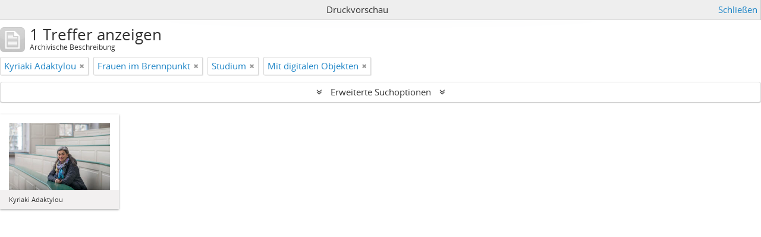

--- FILE ---
content_type: text/html; charset=utf-8
request_url: https://archiv.dam.tirol/index.php/informationobject/browse?subjects=12009&names=478&creators=10161&view=card&onlyMedia=1&topLod=0&sort=identifier&sortDir=asc&media=print
body_size: 8832
content:
<!DOCTYPE html>
<html lang="de" dir="ltr">
  <head>
    <meta http-equiv="Content-Type" content="text/html; charset=utf-8" />
<meta http-equiv="X-Ua-Compatible" content="IE=edge,chrome=1" />
    <meta name="title" content="DAM - Dokumentationsarchiv Migration Tirol" />
<meta name="description" content="Access to memory - Open information management toolkit" />
<meta name="viewport" content="initial-scale=1.0, user-scalable=no" />
    <title>DAM - Dokumentationsarchiv Migration Tirol</title>
    <link rel="shortcut icon" href="/favicon.ico"/>
    <link href="/vendor/jquery-ui/jquery-ui.min.css" media="screen" rel="stylesheet" type="text/css" />
<link media="all" href="/plugins/arZemitThemePlugin/css/main.css" rel="stylesheet" type="text/css" />
<link href="/css/print-preview.css" media="screen" rel="stylesheet" type="text/css" />
            <script src="/vendor/jquery.js" type="text/javascript"></script>
<script src="/plugins/sfDrupalPlugin/vendor/drupal/misc/drupal.js" type="text/javascript"></script>
<script src="/vendor/yui/yahoo-dom-event/yahoo-dom-event.js" type="text/javascript"></script>
<script src="/vendor/yui/element/element-min.js" type="text/javascript"></script>
<script src="/vendor/yui/button/button-min.js" type="text/javascript"></script>
<script src="/vendor/modernizr.js" type="text/javascript"></script>
<script src="/vendor/jquery-ui/jquery-ui.min.js" type="text/javascript"></script>
<script src="/vendor/jquery.expander.js" type="text/javascript"></script>
<script src="/vendor/jquery.masonry.js" type="text/javascript"></script>
<script src="/vendor/jquery.imagesloaded.js" type="text/javascript"></script>
<script src="/vendor/bootstrap/js/bootstrap.js" type="text/javascript"></script>
<script src="/vendor/URI.js" type="text/javascript"></script>
<script src="/vendor/meetselva/attrchange.js" type="text/javascript"></script>
<script src="/js/qubit.js" type="text/javascript"></script>
<script src="/js/treeView.js" type="text/javascript"></script>
<script src="/js/clipboard.js" type="text/javascript"></script>
<script src="/vendor/yui/connection/connection-min.js" type="text/javascript"></script>
<script src="/vendor/yui/datasource/datasource-min.js" type="text/javascript"></script>
<script src="/vendor/yui/autocomplete/autocomplete-min.js" type="text/javascript"></script>
<script src="/js/autocomplete.js" type="text/javascript"></script>
<script src="/js/dominion.js" type="text/javascript"></script>
  </head>
  <body class="yui-skin-sam informationobject browse">

    

<header id="top-bar">

      <a id="logo" rel="home" href="/index.php/" title=""><img alt="AtoM" src="/images/logo-dam.png" /></a>  
      <h1 id="site-name">
      <a rel="home" title="Startseite" href="/index.php/"><span>DAM - Dokumentationsarchiv Migration Tirol</span></a>    </h1>
  
  <nav>

    
  <div id="user-menu">

    <button class="top-item top-dropdown" id="login-menu" data-toggle="dropdown" data-target="#" aria-expanded="false">Anmelden</button>

    <div class="top-dropdown-container">

      <div class="top-dropdown-arrow">
        <div class="arrow"></div>
      </div>

      <div class="top-dropdown-header">
        <h2>Haben Sie einen Account?</h2>
      </div>

      <div class="top-dropdown-body">

        <form action="/index.php/user/login" method="post">
          <input type="hidden" name="_csrf_token" value="4f44d8005ec7fde23379f11ff0572a4e" id="csrf_token" /><input type="hidden" name="next" value="https://archiv.dam.tirol/index.php/informationobject/browse?subjects=12009&amp;names=478&amp;creators=10161&amp;view=card&amp;onlyMedia=1&amp;topLod=0&amp;sort=identifier&amp;sortDir=asc&amp;media=print" id="next" />
          <div class="form-item form-item-email">
  <label for="email">E-Mail <span class="form-required" title="This field is required.">*</span></label>
  <input type="text" name="email" id="email" />
  
</div>

          <div class="form-item form-item-password">
  <label for="password">Passwort <span class="form-required" title="This field is required.">*</span></label>
  <input type="password" name="password" autocomplete="off" id="password" />
  
</div>

          <button type="submit">Anmelden</button>

        </form>

      </div>

      <div class="top-dropdown-bottom"></div>

    </div>

  </div>


    <div id="quick-links-menu" data-toggle="tooltip" data-title="Direkter Link">

  <button class="top-item" data-toggle="dropdown" data-target="#" aria-expanded="false">Direkter Link</button>

  <div class="top-dropdown-container">

    <div class="top-dropdown-arrow">
      <div class="arrow"></div>
    </div>

    <div class="top-dropdown-header">
      <h2>Direkter Link</h2>
    </div>

    <div class="top-dropdown-body">
      <ul>
                              <li><a href="http://docs.accesstomemory.org/" title="Hilfe">Hilfe</a></li>
                        </ul>
    </div>

    <div class="top-dropdown-bottom"></div>

  </div>

</div>

          <div id="language-menu" data-toggle="tooltip" data-title="Sprache">

  <button class="top-item" data-toggle="dropdown" data-target="#" aria-expanded="false">Sprache</button>

  <div class="top-dropdown-container">

    <div class="top-dropdown-arrow">
      <div class="arrow"></div>
    </div>

    <div class="top-dropdown-header">
      <h2>Sprache</h2>
    </div>

    <div class="top-dropdown-body">
      <ul>
                  <li>
            <a href="/index.php/informationobject/browse?sf_culture=en&amp;subjects=12009&amp;names=478&amp;creators=10161&amp;view=card&amp;onlyMedia=1&amp;topLod=0&amp;sort=identifier&amp;sortDir=asc&amp;media=print" title="English">English</a>          </li>
                  <li>
            <a href="/index.php/informationobject/browse?sf_culture=fr&amp;subjects=12009&amp;names=478&amp;creators=10161&amp;view=card&amp;onlyMedia=1&amp;topLod=0&amp;sort=identifier&amp;sortDir=asc&amp;media=print" title="Français">Français</a>          </li>
                  <li>
            <a href="/index.php/informationobject/browse?sf_culture=es&amp;subjects=12009&amp;names=478&amp;creators=10161&amp;view=card&amp;onlyMedia=1&amp;topLod=0&amp;sort=identifier&amp;sortDir=asc&amp;media=print" title="Español">Español</a>          </li>
                  <li>
            <a href="/index.php/informationobject/browse?sf_culture=nl&amp;subjects=12009&amp;names=478&amp;creators=10161&amp;view=card&amp;onlyMedia=1&amp;topLod=0&amp;sort=identifier&amp;sortDir=asc&amp;media=print" title="Nederlands">Nederlands</a>          </li>
                  <li class="active">
            <a href="/index.php/informationobject/browse?sf_culture=de&amp;subjects=12009&amp;names=478&amp;creators=10161&amp;view=card&amp;onlyMedia=1&amp;topLod=0&amp;sort=identifier&amp;sortDir=asc&amp;media=print" title="Deutsch">Deutsch</a>          </li>
                  <li>
            <a href="/index.php/informationobject/browse?sf_culture=hr&amp;subjects=12009&amp;names=478&amp;creators=10161&amp;view=card&amp;onlyMedia=1&amp;topLod=0&amp;sort=identifier&amp;sortDir=asc&amp;media=print" title="Hrvatski">Hrvatski</a>          </li>
                  <li>
            <a href="/index.php/informationobject/browse?sf_culture=sr&amp;subjects=12009&amp;names=478&amp;creators=10161&amp;view=card&amp;onlyMedia=1&amp;topLod=0&amp;sort=identifier&amp;sortDir=asc&amp;media=print" title="Српски">Српски</a>          </li>
                  <li>
            <a href="/index.php/informationobject/browse?sf_culture=it&amp;subjects=12009&amp;names=478&amp;creators=10161&amp;view=card&amp;onlyMedia=1&amp;topLod=0&amp;sort=identifier&amp;sortDir=asc&amp;media=print" title="Italiano">Italiano</a>          </li>
                  <li>
            <a href="/index.php/informationobject/browse?sf_culture=pt&amp;subjects=12009&amp;names=478&amp;creators=10161&amp;view=card&amp;onlyMedia=1&amp;topLod=0&amp;sort=identifier&amp;sortDir=asc&amp;media=print" title="Português">Português</a>          </li>
              </ul>
    </div>

    <div class="top-dropdown-bottom"></div>

  </div>

</div>
    
    <div id="clipboard-menu"
  data-toggle="tooltip"
  data-title="Zwischenablage"
  data-load-alert-message="There was an error loading the clipboard content."
  data-export-alert-message="The clipboard is empty for this entity type."
  data-export-check-url="/index.php/clipboard/exportCheck"
  data-delete-alert-message="Note: clipboard items unclipped in this page will be removed from the clipboard when the page is refreshed. You can re-select them now, or reload the page to remove them completely. Using the sort or print preview buttons will also cause a page reload - so anything currently deselected will be lost!">

  <button class="top-item" data-toggle="dropdown" data-target="#" aria-expanded="false">
    Zwischenablage  </button>

  <div class="top-dropdown-container">

    <div class="top-dropdown-arrow">
      <div class="arrow"></div>
    </div>

    <div class="top-dropdown-header">
      <h2>Zwischenablage</h2>
      <span id="count-block" data-information-object-label="Archivische Beschreibung" data-actor-object-label="Authority record" data-repository-object-label="Archiv"></span>
    </div>

    <div class="top-dropdown-body">
      <ul>
        <li class="leaf" id="node_clearClipboard"><a href="/index.php/" title="Clear all selections">Clear all selections</a></li><li class="leaf" id="node_goToClipboard"><a href="/index.php/clipboard/view" title="Go to clipboard">Go to clipboard</a></li><li class="leaf" id="node_loadClipboard"><a href="/index.php/clipboard/load" title="Load clipboard">Load clipboard</a></li><li class="leaf" id="node_saveClipboard"><a href="/index.php/clipboard/save" title="Save clipboard">Save clipboard</a></li>      </ul>
    </div>

    <div class="top-dropdown-bottom"></div>

  </div>

</div>

    
  </nav>

  <div id="search-bar">

    <div id="browse-menu">

  <button class="top-item top-dropdown" data-toggle="dropdown" data-target="#" aria-expanded="false">Browse</button>

  <div class="top-dropdown-container top-dropdown-container-right">

    <div class="top-dropdown-arrow">
      <div class="arrow"></div>
    </div>

    <div class="top-dropdown-header">
      <h2>Browse</h2>
    </div>

    <div class="top-dropdown-body">
      <ul>
        <li class="active leaf" id="node_browseInformationObjects"><a href="/index.php/informationobject/browse" title="Archivische Beschreibung">Archivische Beschreibung</a></li><li class="leaf" id="node_browseActors"><a href="/index.php/actor/browse" title="UrheberIn/ BestandsbildnerIn">UrheberIn/ BestandsbildnerIn</a></li><li class="leaf" id="node_browseSubjects"><a href="/index.php/taxonomy/index/id/35" title="Themen">Themen</a></li><li class="leaf" id="node_browsePlaces"><a href="/index.php/taxonomy/index/id/42" title="Orte">Orte</a></li><li class="leaf" id="node_browseDigitalObjects"><a href="/index.php/informationobject/browse?view=card&amp;onlyMedia=1&amp;topLod=0" title="Digitales Objekt">Digitales Objekt</a></li>      </ul>
    </div>

    <div class="top-dropdown-bottom"></div>

  </div>

</div>

    <div id="search-form-wrapper" role="search">

  <h2>Suche</h2>

  <form action="/index.php/informationobject/browse" data-autocomplete="/index.php/search/autocomplete" autocomplete="off">

    <input type="hidden" name="topLod" value="0"/>
    <input type="hidden" name="sort" value="relevance"/>

          <input type="text" name="query" aria-label="Search" value="" placeholder="Search"/>
    
    <button aria-label="Suche"></button>

    <div id="search-realm" class="search-popover">

      
        <div>
          <label>
                          <input name="repos" type="radio" value checked="checked" data-placeholder="Suche">
                        Allgemeine Suche          </label>
        </div>

        
        
      
      <div class="search-realm-advanced">
        <a href="/index.php/informationobject/browse?showAdvanced=1&topLod=0">
          Erweiterte Suche&nbsp;&raquo;
        </a>
      </div>

    </div>

  </form>

</div>

  </div>

  </section>

  
</header>

  <div id="site-slogan">
    <div class="container">
      <div class="row">
        <div class="span12">
          <span></span>
        </div>
      </div>
    </div>
  </div>

    
    <div id="wrapper" class="container" role="main">

      

      <div class="row">

        <div class="span3">

          <div id="sidebar">
            
            <h2>Übersicht</h2>
            <ul>
            	<!--li><a href="/index.php/bestand-zentrum-fur-migrantinnen-in-tirol" title="Bestand ZeMiT">Bestand ZeMiT</a></li>
            	<li><a href="/index.php/dr-gerhard-hetfeisch" title="Bestand Hetfleisch">Bestand Hetfleisch</a></li>
            	<li><a href="/index.php/sammlungen" title="Sammlungen">Sammlungen</a></li>
            	<li><a href="/index.php/schenkungen" title="Schenkungen">Schenkungen</a></li-->
				
				<li>
					<a href="/index.php/bestand-zentrum-fur-migrantinnen-in-tirol" title="Bestand ZeMiT">Bestand ZeMiT</a>
				</li>
				<li>
					<a href="/index.php/dr-gerhard-hetfeisch" title="Bestand Hetfleisch">Bestand Hetfleisch</a>
				</li>
				<li>
					<a href="https://archiv.dam.tirol/index.php/sammelaktion-wir-sammeln" title="Hier zuhause. Migrationsgeschichten aus Tirol">Hier zuhause. Migrationsgeschichten aus Tirol</a>
				</li>
				<li>
					<a href="https://archiv.dam.tirol/index.php/4" title="Multiversität">Multiversität</a>
				</li>
				<li>
					<a href="https://archiv.dam.tirol/index.php/plakate" title="Plakate-Sammlung">Plakate-Sammlung</a>
				</li>
				<li>
					<a href="https://archiv.dam.tirol/index.php/bestand-w-ambros" title="Bestand Ambros">Bestand Ambros</a>
				</li>
				<li>
					<a href="https://archiv.dam.tirol/index.php/bestand-branislav-milutinovic" title="Bestand Milutinović">Bestand Milutinović</a>
				</li>
				<li>
					<a href="https://archiv.dam.tirol/index.php/10-6" title="Sammlung Hessenberger">Sammlung Hessenberger</a>
				</li>
				<li>
					<a href="https://archiv.dam.tirol/index.php/bestand-bundesministerium-fur-bildung-elfie-fleck" title="Bestand Fleck">Bestand Fleck</a>
				</li>
				<li>
					<a href="https://archiv.dam.tirol/index.php/7-2" title="Plattform Tirol für Kurden">Plattform Tirol für Kurden</a>
				</li>
				<li>
					<a href="https://archiv.dam.tirol/index.php/bestand-sonia-melo" title="Bestand Melo">Bestand Melo</a>
				</li>
				<li>
					<a href="https://archiv.dam.tirol/index.php/9-11" title="Bestand Initiative Minderheiten Tirol">Bestand Initiative Minderheiten Tirol</a>
				</li>
				<li>
					<a href="https://archiv.dam.tirol/index.php/bestand-spoji" title="Bestand SPOJI">Bestand SPOJI</a>
				</li>
				<li>
					<a href="https://archiv.dam.tirol/index.php/12-5" title="Warteräume - Eine visuelle Recherche in den Flüchtlingsunterkünften Tirols">Warteräume - Eine visuelle Recherche in den Flüchtlingsunterkünften Tirols</a>
				</li>

            </ul>
            
    <section id="facets">

      <div class="visible-phone facets-header">
        <a class="x-btn btn-wide">
          <i class="fa fa-filter"></i>
          Filter        </a>
      </div>

      <div class="content">

        
        <h2>Narrow your results by:</h2>

          
          
                            
        

<section class="facet open">
  <div class="facet-header">
    <h3><a href="#" aria-expanded="1">Urheber/Bestandsbildner</a></h3>
  </div>

  <div class="facet-body" id="#facet-names">
    <ul>

      
              <li >
          <a title="Alle" href="/index.php/informationobject/browse?subjects=12009&amp;names=478&amp;view=card&amp;onlyMedia=1&amp;topLod=0&amp;sort=identifier&amp;sortDir=asc&amp;media=print">Alle</a>        </li>
      
              
        <li class="active">
          <a title="Kyriaki Adaktylou" href="/index.php/informationobject/browse?creators=10161&amp;subjects=12009&amp;names=478&amp;view=card&amp;onlyMedia=1&amp;topLod=0&amp;sort=identifier&amp;sortDir=asc&amp;media=print">Kyriaki Adaktylou<span>, 1 Ergebnisse</span></a>          <span class="facet-count" aria-hidden="true">1</span>
        </li>
      
    </ul>
  </div>
</section>

        

<section class="facet open">
  <div class="facet-header">
    <h3><a href="#" aria-expanded="1">Name</a></h3>
  </div>

  <div class="facet-body" id="#facet-names">
    <ul>

      
              <li >
          <a title="Alle" href="/index.php/informationobject/browse?subjects=12009&amp;creators=10161&amp;view=card&amp;onlyMedia=1&amp;topLod=0&amp;sort=identifier&amp;sortDir=asc&amp;media=print">Alle</a>        </li>
      
              
        <li class="active">
          <a title="Frauen im Brennpunkt" href="/index.php/informationobject/browse?names=478&amp;subjects=12009&amp;creators=10161&amp;view=card&amp;onlyMedia=1&amp;topLod=0&amp;sort=identifier&amp;sortDir=asc&amp;media=print">Frauen im Brennpunkt<span>, 1 Ergebnisse</span></a>          <span class="facet-count" aria-hidden="true">1</span>
        </li>
              
        <li >
          <a title="Leopold-Franzens-Universität Innsbruck" href="/index.php/informationobject/browse?names=7976&amp;subjects=12009&amp;creators=10161&amp;view=card&amp;onlyMedia=1&amp;topLod=0&amp;sort=identifier&amp;sortDir=asc&amp;media=print">Leopold-Franzens-Universität Innsbruck<span>, 1 Ergebnisse</span></a>          <span class="facet-count" aria-hidden="true">1</span>
        </li>
      
    </ul>
  </div>
</section>

        

<section class="facet ">
  <div class="facet-header">
    <h3><a href="#" aria-expanded="">Ort</a></h3>
  </div>

  <div class="facet-body" id="#facet-places">
    <ul>

      
              <li class="active">
          <a title="Alle" href="/index.php/informationobject/browse?subjects=12009&amp;names=478&amp;creators=10161&amp;view=card&amp;onlyMedia=1&amp;topLod=0&amp;sort=identifier&amp;sortDir=asc&amp;media=print">Alle</a>        </li>
      
              
        <li >
          <a title="Innsbruck" href="/index.php/informationobject/browse?places=1103&amp;subjects=12009&amp;names=478&amp;creators=10161&amp;view=card&amp;onlyMedia=1&amp;topLod=0&amp;sort=identifier&amp;sortDir=asc&amp;media=print">Innsbruck<span>, 1 Ergebnisse</span></a>          <span class="facet-count" aria-hidden="true">1</span>
        </li>
              
        <li >
          <a title="Griechenland" href="/index.php/informationobject/browse?places=12053&amp;subjects=12009&amp;names=478&amp;creators=10161&amp;view=card&amp;onlyMedia=1&amp;topLod=0&amp;sort=identifier&amp;sortDir=asc&amp;media=print">Griechenland<span>, 1 Ergebnisse</span></a>          <span class="facet-count" aria-hidden="true">1</span>
        </li>
      
    </ul>
  </div>
</section>

        

<section class="facet open">
  <div class="facet-header">
    <h3><a href="#" aria-expanded="1">Gegenstand</a></h3>
  </div>

  <div class="facet-body" id="#facet-subjects">
    <ul>

      
              <li >
          <a title="Alle" href="/index.php/informationobject/browse?names=478&amp;creators=10161&amp;view=card&amp;onlyMedia=1&amp;topLod=0&amp;sort=identifier&amp;sortDir=asc&amp;media=print">Alle</a>        </li>
      
              
        <li >
          <a title="Bildungsmigration" href="/index.php/informationobject/browse?subjects=7975&amp;names=478&amp;creators=10161&amp;view=card&amp;onlyMedia=1&amp;topLod=0&amp;sort=identifier&amp;sortDir=asc&amp;media=print">Bildungsmigration<span>, 1 Ergebnisse</span></a>          <span class="facet-count" aria-hidden="true">1</span>
        </li>
              
        <li >
          <a title="Familienleben" href="/index.php/informationobject/browse?subjects=8869&amp;names=478&amp;creators=10161&amp;view=card&amp;onlyMedia=1&amp;topLod=0&amp;sort=identifier&amp;sortDir=asc&amp;media=print">Familienleben<span>, 1 Ergebnisse</span></a>          <span class="facet-count" aria-hidden="true">1</span>
        </li>
              
        <li >
          <a title="Ausbildung/ Bildung" href="/index.php/informationobject/browse?subjects=8873&amp;names=478&amp;creators=10161&amp;view=card&amp;onlyMedia=1&amp;topLod=0&amp;sort=identifier&amp;sortDir=asc&amp;media=print">Ausbildung/ Bildung<span>, 1 Ergebnisse</span></a>          <span class="facet-count" aria-hidden="true">1</span>
        </li>
              
        <li class="active">
          <a title="Studium" href="/index.php/informationobject/browse?subjects=12009&amp;names=478&amp;creators=10161&amp;view=card&amp;onlyMedia=1&amp;topLod=0&amp;sort=identifier&amp;sortDir=asc&amp;media=print">Studium<span>, 1 Ergebnisse</span></a>          <span class="facet-count" aria-hidden="true">1</span>
        </li>
              
        <li >
          <a title="Studentisches Leben" href="/index.php/informationobject/browse?subjects=12046&amp;names=478&amp;creators=10161&amp;view=card&amp;onlyMedia=1&amp;topLod=0&amp;sort=identifier&amp;sortDir=asc&amp;media=print">Studentisches Leben<span>, 1 Ergebnisse</span></a>          <span class="facet-count" aria-hidden="true">1</span>
        </li>
      
    </ul>
  </div>
</section>

          
          
          
      </div>

    </section>

            </div>

        </div>

        <div class="span9">

          <div id="main-column">

                <div id="preview-message">
    Druckvorschau    <a href="/index.php/informationobject/browse?subjects=12009&amp;names=478&amp;creators=10161&amp;view=card&amp;onlyMedia=1&amp;topLod=0&amp;sort=identifier&amp;sortDir=asc" title="Schließen">Schließen</a>  </div>

  <div class="multiline-header">
    <img alt="" src="/images/icons-large/icon-archival.png" />    <h1 aria-describedby="results-label">
              1 Treffer anzeigen          </h1>
    <span class="sub" id="results-label">Archivische Beschreibung</span>
  </div>

            
  <section class="header-options">

    
          <span class="search-filter">
      Kyriaki Adaktylou    <a href="/index.php/informationobject/browse?subjects=12009&names=478&view=card&onlyMedia=1&topLod=0&sort=identifier&sortDir=asc&media=print" class="remove-filter" aria-label="Remove filter"><i aria-hidden="true" class="fa fa-times"></i></a>
</span>
  <span class="search-filter">
      Frauen im Brennpunkt    <a href="/index.php/informationobject/browse?subjects=12009&creators=10161&view=card&onlyMedia=1&topLod=0&sort=identifier&sortDir=asc&media=print" class="remove-filter" aria-label="Remove filter"><i aria-hidden="true" class="fa fa-times"></i></a>
</span>
      <span class="search-filter">
      Studium    <a href="/index.php/informationobject/browse?names=478&creators=10161&view=card&onlyMedia=1&topLod=0&sort=identifier&sortDir=asc&media=print" class="remove-filter" aria-label="Remove filter"><i aria-hidden="true" class="fa fa-times"></i></a>
</span>
        <span class="search-filter">
      Mit digitalen Objekten    <a href="/index.php/informationobject/browse?subjects=12009&names=478&creators=10161&view=card&topLod=0&sort=identifier&sortDir=asc&media=print" class="remove-filter" aria-label="Remove filter"><i aria-hidden="true" class="fa fa-times"></i></a>
</span>
        
  </section>


            
  <section class="advanced-search-section" role="search"
  aria-label="Advanced Archivische Beschreibung">

  <a
    href="#"
    class="advanced-search-toggle "
    aria-expanded="false"
    data-cy="advanced-search-toggle"
  >
    Erweiterte Suchoptionen  </a>

  <div class="advanced-search animateNicely"
    style="display: none;">

    <form name="advanced-search-form" method="get" action="/index.php/informationobject/browse">
              <input type="hidden" name="subjects"
          value="12009"/>
              <input type="hidden" name="names"
          value="478"/>
              <input type="hidden" name="creators"
          value="10161"/>
              <input type="hidden" name="view"
          value="card"/>
              <input type="hidden" name="sort"
          value="identifier"/>
              <input type="hidden" name="media"
          value="print"/>
      
      <p>Ergebnisse suchen mit:</p>

      <div class="criteria">

        
          
        
        
        <div class="criterion">

          <select class="boolean" name="so0">
            <option value="and">und</option>
            <option value="or">oder</option>
            <option value="not">nicht</option>
          </select>

          <input class="query" aria-label="Suche"
            type="text" placeholder="Suche"
            name="sq0"/>

          <span>in</span>

          <select class="field" name="sf0">
                          <option value="">
                Jedes Feld              </option>
                          <option value="title">
                Titel              </option>
                          <option value="archivalHistory">
                Bestandsgeschichte              </option>
                          <option value="scopeAndContent">
                Eingrenzung und Inhalt              </option>
                          <option value="extentAndMedium">
                Umfang und Medium              </option>
                          <option value="subject">
                Zugriffspunkte (Thema)              </option>
                          <option value="name">
                Zugriffspunkte (Name)              </option>
                          <option value="place">
                Zugriffspunkte (Ort)              </option>
                          <option value="genre">
                Zugriffspunkte (Genre)              </option>
                          <option value="identifier">
                Identifikator/Signatur              </option>
                          <option value="referenceCode">
                Signatur              </option>
                          <option value="digitalObjectTranscript">
                Digital object text              </option>
                          <option value="creator">
                Urheber/Bestandsbildner              </option>
                          <option value="findingAidTranscript">
                Finding aid text              </option>
                          <option value="allExceptFindingAidTranscript">
                Any field except finding aid text              </option>
                      </select>

          <a href="#" class="delete-criterion"
            aria-label="Delete criterion">
            <i aria-hidden="true" class="fa fa-times"></i>
          </a>

        </div>

        <div class="add-new-criteria">
          <div class="btn-group">
            <a class="btn dropdown-toggle" data-toggle="dropdown" href="#">
              Merkmale hinzufügen<span class="caret"></span>
            </a>
            <ul class="dropdown-menu">
              <li><a href="#" id="add-criterion-and">Und</a></li>
              <li><a href="#" id="add-criterion-or">Oder</a></li>
              <li><a href="#" id="add-criterion-not">Nicht</a></li>
            </ul>
          </div>
        </div>

      </div>

      <p>Ergebnisse beschränken auf:</p>

      <div class="criteria">

                  <div class="filter-row">
            <div class="filter">
              <div class="form-item form-item-repos">
  <label for="repos">Archiv</label>
  <select name="repos" id="repos">
<option value="" selected="selected"></option>
<option value="6827">Dokumentationsarchiv Migration Tirol</option>
<option value="33615">Dokumentationsarchiv Migration Tirol</option>
<option value="21970">Noaflhaus Telfs</option>
</select>
  
</div>
            </div>
          </div>
        
        <div class="filter-row">
          <div class="filter">
            <label for="collection">Beschreibung auf der obersten Ebene</label>            <select name="collection" class="form-autocomplete" id="collection">

</select>            <input class="list" type="hidden" value="/index.php/informationobject/autocomplete?parent=1&filterDrafts=1"/>
          </div>
        </div>

      </div>

      <p>Ergebnisse filtern nach:</p>

      <div class="criteria">

        <div class="filter-row triple">

          <div class="filter-left">
            <div class="form-item form-item-levels">
  <label for="levels">Erschließungsstufe</label>
  <select name="levels" id="levels">
<option value="" selected="selected"></option>
<option value="199">Akt</option>
<option value="27259">Bestand</option>
<option value="6875">Bestandsgruppe</option>
<option value="200">Einzelstück</option>
<option value="1598">Part</option>
<option value="27261">Sammlung</option>
<option value="27262">Serie</option>
<option value="27260">Teilbestand</option>
<option value="6877">Teilsammlung</option>
<option value="198">Teilserie</option>
</select>
  
</div>
          </div>

          <div class="filter-center">
            <div class="form-item form-item-onlyMedia">
  <label for="onlyMedia">Digitale Objekte verfügbar</label>
  <select name="onlyMedia" id="onlyMedia">
<option value=""></option>
<option value="1" selected="selected">Ja</option>
<option value="0">Nein</option>
</select>
  
</div>
          </div>

                      <div class="filter-right">
              <div class="form-item form-item-findingAidStatus">
  <label for="findingAidStatus">Findmittel</label>
  <select name="findingAidStatus" id="findingAidStatus">
<option value="" selected="selected"></option>
<option value="yes">Ja</option>
<option value="no">Nein</option>
<option value="generated">Erstellt</option>
<option value="uploaded">Hochgeladen</option>
</select>
  
</div>
            </div>
          
        </div>

                  <div class="filter-row">

                          <div class="filter-left">
                <div class="form-item form-item-copyrightStatus">
  <label for="copyrightStatus">Urheberrechtsstatus</label>
  <select name="copyrightStatus" id="copyrightStatus">
<option value="" selected="selected"></option>
<option value="309">Public domain</option>
<option value="308">Under copyright</option>
<option value="310">Unbekannt</option>
</select>
  
</div>
              </div>
            
                          <div class="filter-right">
                <div class="form-item form-item-materialType">
  <label for="materialType">Allgemeine Werkstoffbezeichnung</label>
  <select name="materialType" id="materialType">
<option value="" selected="selected"></option>
<option value="234">Architekturzeichnung</option>
<option value="237">Bewegte Bilder (?)</option>
<option value="236">Grafik(en)</option>
<option value="235">Kartografisches Material</option>
<option value="238">Multimedia</option>
<option value="239">Objekt</option>
<option value="240">Philatelistisches Objekt (Briefmarke?)</option>
<option value="242">Technische Zeichnung</option>
<option value="243">Text</option>
<option value="241">Tonaufnahme</option>
</select>
  
</div>
              </div>
            
          </div>
        
        <div class="filter-row">

          <div class="lod-filter">
            <label>
              <input type="radio" name="topLod" value="1">
              Beschreibungen auf der obersten Ebene            </label>
            <label>
              <input type="radio" name="topLod" value="0" checked>
              Alle Beschreibungen            </label>
          </div>

        </div>

      </div>

      <p>Nach Datumsbereich filtern:</p>

      <div class="criteria">

        <div class="filter-row">

          <div class="start-date">
            <div class="form-item form-item-startDate">
  <label for="startDate">Beginn</label>
  <input placeholder="YYYY-MM-DD" type="text" name="startDate" id="startDate" />
  
</div>
          </div>

          <div class="end-date">
            <div class="form-item form-item-endDate">
  <label for="endDate">Ende</label>
  <input placeholder="YYYY-MM-DD" type="text" name="endDate" id="endDate" />
  
</div>
          </div>

          <div class="date-type">
            <label>
              <input type="radio" name="rangeType" value="inclusive" checked>
              Überlappend            </label>
            <label>
              <input type="radio" name="rangeType" value="exact">
              Exakt            </label>
          </div>

          <a href="#" class="date-range-help-icon" aria-expanded="false"
            aria-label="Hilfe">
            <i aria-hidden="true" class="fa fa-question-circle"></i>
          </a>

        </div>

        <div class="alert alert-info date-range-help animateNicely">
          Use these options to specify how the date range returns results. "Exact" means
that the start and end dates of descriptions returned must fall entirely within
the date range entered. "Overlapping" means that any description whose start or
end dates touch or overlap the target date range will be returned.        </div>

      </div>

      <section class="actions">
        <input type="submit" class="c-btn c-btn-submit"
          value="Suche"/>
        <input type="button" class="reset c-btn c-btn-delete"
          value="neu setzen"/>
      </section>

    </form>

  </div>

</section>

  
    <section class="browse-options">
      <a  href="/index.php/informationobject/browse?subjects=12009&names=478&creators=10161&view=card&onlyMedia=1&topLod=0&sort=identifier&sortDir=asc&media=print">
  <i class="fa fa-print"></i>
  Druckvorschau</a>

              <a href="/index.php/browse/hierarchy">
          <i class="fa fa-sitemap"></i>
          Hierarchy
        </a>
      
      
      <span>
        <span class="view-header-label">Ansicht:</span>

<div class="btn-group">
  <a class="btn fa fa-th-large active" aria-label="Card view" href="/index.php/informationobject/browse?view=card&amp;subjects=12009&amp;names=478&amp;creators=10161&amp;onlyMedia=1&amp;topLod=0&amp;sort=identifier&amp;sortDir=asc&amp;media=print" title=" "> </a>
  <a class="btn fa fa-list " aria-label="Table view" href="/index.php/informationobject/browse?view=table&amp;subjects=12009&amp;names=478&amp;creators=10161&amp;onlyMedia=1&amp;topLod=0&amp;sort=identifier&amp;sortDir=asc&amp;media=print" title=" "> </a></div>
      </span>

      <div class="pickers">
        <div id="sort-header">
  <div class="sort-options">

    <label>Sortieren nach:</label>

    <div class="dropdown">

      <div class="dropdown-selected">
                                  <span>Identifikator/Signatur</span>
                  
      </div>

      <ul class="dropdown-options">

        <span class="pointer"></span>

                  <li>
                        <a href="/index.php/informationobject/browse?sort=lastUpdated&subjects=12009&names=478&creators=10161&view=card&onlyMedia=1&topLod=0&sortDir=asc&media=print" data-order="lastUpdated">
              <span>Date modified</span>
            </a>
          </li>
                  <li>
                        <a href="/index.php/informationobject/browse?sort=alphabetic&subjects=12009&names=478&creators=10161&view=card&onlyMedia=1&topLod=0&sortDir=asc&media=print" data-order="alphabetic">
              <span>Titel</span>
            </a>
          </li>
                  <li>
                        <a href="/index.php/informationobject/browse?sort=relevance&subjects=12009&names=478&creators=10161&view=card&onlyMedia=1&topLod=0&sortDir=asc&media=print" data-order="relevance">
              <span>Relevanz</span>
            </a>
          </li>
                  <li>
                        <a href="/index.php/informationobject/browse?sort=referenceCode&subjects=12009&names=478&creators=10161&view=card&onlyMedia=1&topLod=0&sortDir=asc&media=print" data-order="referenceCode">
              <span>Signatur</span>
            </a>
          </li>
                  <li>
                        <a href="/index.php/informationobject/browse?sort=startDate&subjects=12009&names=478&creators=10161&view=card&onlyMedia=1&topLod=0&sortDir=asc&media=print" data-order="startDate">
              <span>Laufzeitbeginn</span>
            </a>
          </li>
                  <li>
                        <a href="/index.php/informationobject/browse?sort=endDate&subjects=12009&names=478&creators=10161&view=card&onlyMedia=1&topLod=0&sortDir=asc&media=print" data-order="endDate">
              <span>Laufzeitende</span>
            </a>
          </li>
              </ul>
    </div>
  </div>
</div>

<div id="sort-header">
  <div class="sort-options">

    <label>Direction:</label>

    <div class="dropdown">

      <div class="dropdown-selected">
                                  <span>Ascending</span>
                  
      </div>

      <ul class="dropdown-options">

        <span class="pointer"></span>

                  <li>
                        <a href="/index.php/informationobject/browse?sortDir=desc&subjects=12009&names=478&creators=10161&view=card&onlyMedia=1&topLod=0&sort=identifier&media=print" data-order="desc">
              <span>Descending</span>
            </a>
          </li>
              </ul>
    </div>
  </div>
</div>
      </div>
    </section>

    <div id="content" class="browse-content">
      
              
<section class="masonry browse-masonry">

          
    
      <div class="brick">

        
          <a href="/index.php/4-13" title=""><img alt="Kyriaki Adaktylou" src="/uploads/r/dokumentationsarchiv-migration-tirol/e/8/2/e824b75695bbf4024e08e775b82ad576c88e3ee28c12360b20b728959ecdb26c/4-4-1_Portraitfoto_2019_c__Jarosch_142.jpg" /></a>
        
    
        <div class="bottom">
          <button class="clipboard repository-or-digital-obj-browse"
  data-clipboard-slug="4-13"
  data-clipboard-type="informationObject"
  data-toggle="tooltip"  data-title="Zur Zwischenablage hinzufügen"
  data-alt-title="Aus der Zwischenablage entfernen">
  Zur Zwischenablage hinzufügen</button>
Kyriaki Adaktylou        </div>

      </div>
  
</section>
          </div>

  

                  
          </div>

        </div>

      </div>

    </div>

    
    <footer>

  
  
  <div id="print-date">
    Gedruckt: 2026-02-02  </div>

    <div style="text-align: center; margin-top: 50px; border-top: 3px solid #f3f3f3;"><!-- 0087c9  -->

        <div style="display: inline-block; margin-right: 20px; vertical-align: top; text-align: center;">
            <h2>DAM - Dokumentationsarchiv Migration Tirol</h2>

            <a href="https://zemit.at/kontakt/">KONTAKT</a> | <a href="https://zemit.at/impressum/">IMPRESSUM</a> | <a href="https://zemit.at/datenschutz/">DATENSCHUTZ</a><br>
            Tel.: +43 512 577170 14<br>
            <a href="mailto:dam@zemit.at">dam@zemit.at</a><br><br>
<small>
            Das DAM Dokumentationsarchiv Migration Tirol ist ein Projekt vom Zentrum für MigrantInnen in Tirol (ZeMiT) und finanziert durch die Kulturabteilung des Landes Tirol.
</small>
        </div>

        <br><br>
        <a href="http://zemit.at"  target="_blank" rel="noopener noreferrer"><img src="/images/logo_zemit.png" alt="logo zemit" style="max-width: 150px; margin-right: 20px;"></a>
        <a href="http://www.tirol.gv.at/" target="_blank" rel="noopener noreferrer"><img src="/images/tirol_logo.jpg" alt="" style="max-width:94px;margin-bottom:45px;"></a>
    </div>
</footer>


  </body>
</html>
